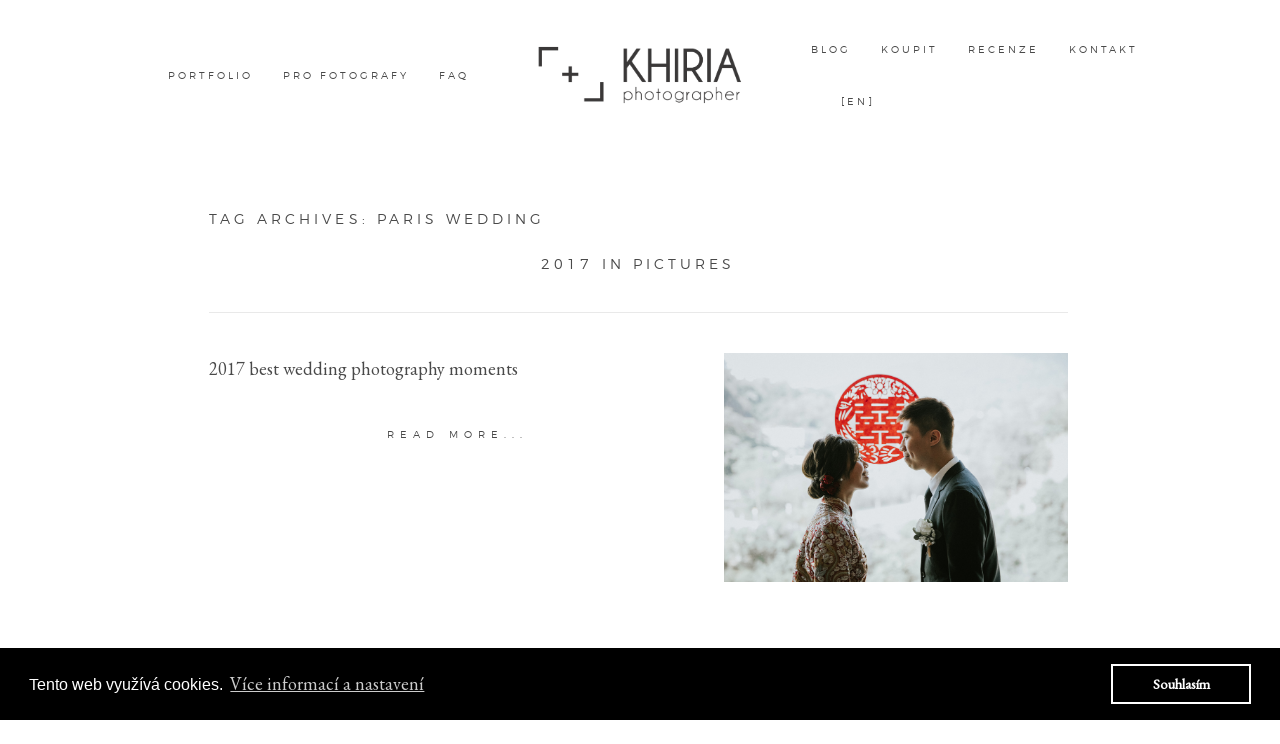

--- FILE ---
content_type: text/html; charset=UTF-8
request_url: http://cz.khiria.com/tag/paris-wedding/
body_size: 14575
content:
<!DOCTYPE html>
<html class="pp-rendered" dir="ltr" lang="en-US" prefix="og: https://ogp.me/ns#"><!-- ProPhoto 7.7.21 -->
<head>
	<title>Posts tagged: "paris wedding - Khiria Wedding Photography" &raquo; Khiria Wedding Photography</title>
	<meta charset="UTF-8" />
	<meta http-equiv="X-UA-Compatible" content="IE=edge" />
	<meta name="description" content="Tag Archives: paris wedding - Khiria Wedding Photography - Khiria Photography is owned and operated by Eliska Fischerova, a sought-after global wedding photographer. Based in Czech Republic, Eliska works with couples from all over the world to capture genuine moments from their special days." />
	<meta name="keywords" content="wedding photography, global wedding photographer, Prague, Amsterdam, Paris, Florence, destination photographer, photography workshop" />
	<meta name="viewport" content="width=device-width,initial-scale=1" />
		<!-- All in One SEO 4.9.2 - aioseo.com -->
	<meta name="robots" content="max-image-preview:large" />
	<link rel="canonical" href="http://cz.khiria.com/tag/paris-wedding/" />
	<meta name="generator" content="All in One SEO (AIOSEO) 4.9.2" />
		<script type="application/ld+json" class="aioseo-schema">
			{"@context":"https:\/\/schema.org","@graph":[{"@type":"BreadcrumbList","@id":"http:\/\/cz.khiria.com\/tag\/paris-wedding\/#breadcrumblist","itemListElement":[{"@type":"ListItem","@id":"http:\/\/cz.khiria.com#listItem","position":1,"name":"Home","item":"http:\/\/cz.khiria.com","nextItem":{"@type":"ListItem","@id":"http:\/\/cz.khiria.com\/tag\/paris-wedding\/#listItem","name":"paris wedding"}},{"@type":"ListItem","@id":"http:\/\/cz.khiria.com\/tag\/paris-wedding\/#listItem","position":2,"name":"paris wedding","previousItem":{"@type":"ListItem","@id":"http:\/\/cz.khiria.com#listItem","name":"Home"}}]},{"@type":"CollectionPage","@id":"http:\/\/cz.khiria.com\/tag\/paris-wedding\/#collectionpage","url":"http:\/\/cz.khiria.com\/tag\/paris-wedding\/","name":"paris wedding - Khiria Wedding Photography","inLanguage":"en-US","isPartOf":{"@id":"http:\/\/cz.khiria.com\/#website"},"breadcrumb":{"@id":"http:\/\/cz.khiria.com\/tag\/paris-wedding\/#breadcrumblist"}},{"@type":"Organization","@id":"http:\/\/cz.khiria.com\/#organization","name":"Khiria Wedding Photography","description":"Eliska Fischerova's portfolio & blog","url":"http:\/\/cz.khiria.com\/"},{"@type":"WebSite","@id":"http:\/\/cz.khiria.com\/#website","url":"http:\/\/cz.khiria.com\/","name":"Khiria Wedding Photography","description":"Eliska Fischerova's portfolio & blog","inLanguage":"en-US","publisher":{"@id":"http:\/\/cz.khiria.com\/#organization"}}]}
		</script>
		<!-- All in One SEO -->

<link rel='dns-prefetch' href='//assets.pinterest.com' />
<link rel='dns-prefetch' href='//cdnjs.cloudflare.com' />
<link rel="alternate" type="application/rss+xml" title="Khiria Wedding Photography &raquo; paris wedding Tag Feed" href="http://cz.khiria.com/tag/paris-wedding/feed/" />
<style id='wp-img-auto-sizes-contain-inline-css' type='text/css'>
img:is([sizes=auto i],[sizes^="auto," i]){contain-intrinsic-size:3000px 1500px}
/*# sourceURL=wp-img-auto-sizes-contain-inline-css */
</style>
<link rel='stylesheet' id='pp-front-css-css' href='http://cz.khiria.com/wp-content/themes/prophoto7/css/front.css?ver=7.7.21' type='text/css' media='all' />
<style id='wp-emoji-styles-inline-css' type='text/css'>

	img.wp-smiley, img.emoji {
		display: inline !important;
		border: none !important;
		box-shadow: none !important;
		height: 1em !important;
		width: 1em !important;
		margin: 0 0.07em !important;
		vertical-align: -0.1em !important;
		background: none !important;
		padding: 0 !important;
	}
/*# sourceURL=wp-emoji-styles-inline-css */
</style>
<style id='wp-block-library-inline-css' type='text/css'>
:root{--wp-block-synced-color:#7a00df;--wp-block-synced-color--rgb:122,0,223;--wp-bound-block-color:var(--wp-block-synced-color);--wp-editor-canvas-background:#ddd;--wp-admin-theme-color:#007cba;--wp-admin-theme-color--rgb:0,124,186;--wp-admin-theme-color-darker-10:#006ba1;--wp-admin-theme-color-darker-10--rgb:0,107,160.5;--wp-admin-theme-color-darker-20:#005a87;--wp-admin-theme-color-darker-20--rgb:0,90,135;--wp-admin-border-width-focus:2px}@media (min-resolution:192dpi){:root{--wp-admin-border-width-focus:1.5px}}.wp-element-button{cursor:pointer}:root .has-very-light-gray-background-color{background-color:#eee}:root .has-very-dark-gray-background-color{background-color:#313131}:root .has-very-light-gray-color{color:#eee}:root .has-very-dark-gray-color{color:#313131}:root .has-vivid-green-cyan-to-vivid-cyan-blue-gradient-background{background:linear-gradient(135deg,#00d084,#0693e3)}:root .has-purple-crush-gradient-background{background:linear-gradient(135deg,#34e2e4,#4721fb 50%,#ab1dfe)}:root .has-hazy-dawn-gradient-background{background:linear-gradient(135deg,#faaca8,#dad0ec)}:root .has-subdued-olive-gradient-background{background:linear-gradient(135deg,#fafae1,#67a671)}:root .has-atomic-cream-gradient-background{background:linear-gradient(135deg,#fdd79a,#004a59)}:root .has-nightshade-gradient-background{background:linear-gradient(135deg,#330968,#31cdcf)}:root .has-midnight-gradient-background{background:linear-gradient(135deg,#020381,#2874fc)}:root{--wp--preset--font-size--normal:16px;--wp--preset--font-size--huge:42px}.has-regular-font-size{font-size:1em}.has-larger-font-size{font-size:2.625em}.has-normal-font-size{font-size:var(--wp--preset--font-size--normal)}.has-huge-font-size{font-size:var(--wp--preset--font-size--huge)}.has-text-align-center{text-align:center}.has-text-align-left{text-align:left}.has-text-align-right{text-align:right}.has-fit-text{white-space:nowrap!important}#end-resizable-editor-section{display:none}.aligncenter{clear:both}.items-justified-left{justify-content:flex-start}.items-justified-center{justify-content:center}.items-justified-right{justify-content:flex-end}.items-justified-space-between{justify-content:space-between}.screen-reader-text{border:0;clip-path:inset(50%);height:1px;margin:-1px;overflow:hidden;padding:0;position:absolute;width:1px;word-wrap:normal!important}.screen-reader-text:focus{background-color:#ddd;clip-path:none;color:#444;display:block;font-size:1em;height:auto;left:5px;line-height:normal;padding:15px 23px 14px;text-decoration:none;top:5px;width:auto;z-index:100000}html :where(.has-border-color){border-style:solid}html :where([style*=border-top-color]){border-top-style:solid}html :where([style*=border-right-color]){border-right-style:solid}html :where([style*=border-bottom-color]){border-bottom-style:solid}html :where([style*=border-left-color]){border-left-style:solid}html :where([style*=border-width]){border-style:solid}html :where([style*=border-top-width]){border-top-style:solid}html :where([style*=border-right-width]){border-right-style:solid}html :where([style*=border-bottom-width]){border-bottom-style:solid}html :where([style*=border-left-width]){border-left-style:solid}html :where(img[class*=wp-image-]){height:auto;max-width:100%}:where(figure){margin:0 0 1em}html :where(.is-position-sticky){--wp-admin--admin-bar--position-offset:var(--wp-admin--admin-bar--height,0px)}@media screen and (max-width:600px){html :where(.is-position-sticky){--wp-admin--admin-bar--position-offset:0px}}

/*# sourceURL=wp-block-library-inline-css */
</style><style id='global-styles-inline-css' type='text/css'>
:root{--wp--preset--aspect-ratio--square: 1;--wp--preset--aspect-ratio--4-3: 4/3;--wp--preset--aspect-ratio--3-4: 3/4;--wp--preset--aspect-ratio--3-2: 3/2;--wp--preset--aspect-ratio--2-3: 2/3;--wp--preset--aspect-ratio--16-9: 16/9;--wp--preset--aspect-ratio--9-16: 9/16;--wp--preset--color--black: #000000;--wp--preset--color--cyan-bluish-gray: #abb8c3;--wp--preset--color--white: #ffffff;--wp--preset--color--pale-pink: #f78da7;--wp--preset--color--vivid-red: #cf2e2e;--wp--preset--color--luminous-vivid-orange: #ff6900;--wp--preset--color--luminous-vivid-amber: #fcb900;--wp--preset--color--light-green-cyan: #7bdcb5;--wp--preset--color--vivid-green-cyan: #00d084;--wp--preset--color--pale-cyan-blue: #8ed1fc;--wp--preset--color--vivid-cyan-blue: #0693e3;--wp--preset--color--vivid-purple: #9b51e0;--wp--preset--gradient--vivid-cyan-blue-to-vivid-purple: linear-gradient(135deg,rgb(6,147,227) 0%,rgb(155,81,224) 100%);--wp--preset--gradient--light-green-cyan-to-vivid-green-cyan: linear-gradient(135deg,rgb(122,220,180) 0%,rgb(0,208,130) 100%);--wp--preset--gradient--luminous-vivid-amber-to-luminous-vivid-orange: linear-gradient(135deg,rgb(252,185,0) 0%,rgb(255,105,0) 100%);--wp--preset--gradient--luminous-vivid-orange-to-vivid-red: linear-gradient(135deg,rgb(255,105,0) 0%,rgb(207,46,46) 100%);--wp--preset--gradient--very-light-gray-to-cyan-bluish-gray: linear-gradient(135deg,rgb(238,238,238) 0%,rgb(169,184,195) 100%);--wp--preset--gradient--cool-to-warm-spectrum: linear-gradient(135deg,rgb(74,234,220) 0%,rgb(151,120,209) 20%,rgb(207,42,186) 40%,rgb(238,44,130) 60%,rgb(251,105,98) 80%,rgb(254,248,76) 100%);--wp--preset--gradient--blush-light-purple: linear-gradient(135deg,rgb(255,206,236) 0%,rgb(152,150,240) 100%);--wp--preset--gradient--blush-bordeaux: linear-gradient(135deg,rgb(254,205,165) 0%,rgb(254,45,45) 50%,rgb(107,0,62) 100%);--wp--preset--gradient--luminous-dusk: linear-gradient(135deg,rgb(255,203,112) 0%,rgb(199,81,192) 50%,rgb(65,88,208) 100%);--wp--preset--gradient--pale-ocean: linear-gradient(135deg,rgb(255,245,203) 0%,rgb(182,227,212) 50%,rgb(51,167,181) 100%);--wp--preset--gradient--electric-grass: linear-gradient(135deg,rgb(202,248,128) 0%,rgb(113,206,126) 100%);--wp--preset--gradient--midnight: linear-gradient(135deg,rgb(2,3,129) 0%,rgb(40,116,252) 100%);--wp--preset--font-size--small: 13px;--wp--preset--font-size--medium: 20px;--wp--preset--font-size--large: 36px;--wp--preset--font-size--x-large: 42px;--wp--preset--spacing--20: 0.44rem;--wp--preset--spacing--30: 0.67rem;--wp--preset--spacing--40: 1rem;--wp--preset--spacing--50: 1.5rem;--wp--preset--spacing--60: 2.25rem;--wp--preset--spacing--70: 3.38rem;--wp--preset--spacing--80: 5.06rem;--wp--preset--shadow--natural: 6px 6px 9px rgba(0, 0, 0, 0.2);--wp--preset--shadow--deep: 12px 12px 50px rgba(0, 0, 0, 0.4);--wp--preset--shadow--sharp: 6px 6px 0px rgba(0, 0, 0, 0.2);--wp--preset--shadow--outlined: 6px 6px 0px -3px rgb(255, 255, 255), 6px 6px rgb(0, 0, 0);--wp--preset--shadow--crisp: 6px 6px 0px rgb(0, 0, 0);}:where(.is-layout-flex){gap: 0.5em;}:where(.is-layout-grid){gap: 0.5em;}body .is-layout-flex{display: flex;}.is-layout-flex{flex-wrap: wrap;align-items: center;}.is-layout-flex > :is(*, div){margin: 0;}body .is-layout-grid{display: grid;}.is-layout-grid > :is(*, div){margin: 0;}:where(.wp-block-columns.is-layout-flex){gap: 2em;}:where(.wp-block-columns.is-layout-grid){gap: 2em;}:where(.wp-block-post-template.is-layout-flex){gap: 1.25em;}:where(.wp-block-post-template.is-layout-grid){gap: 1.25em;}.has-black-color{color: var(--wp--preset--color--black) !important;}.has-cyan-bluish-gray-color{color: var(--wp--preset--color--cyan-bluish-gray) !important;}.has-white-color{color: var(--wp--preset--color--white) !important;}.has-pale-pink-color{color: var(--wp--preset--color--pale-pink) !important;}.has-vivid-red-color{color: var(--wp--preset--color--vivid-red) !important;}.has-luminous-vivid-orange-color{color: var(--wp--preset--color--luminous-vivid-orange) !important;}.has-luminous-vivid-amber-color{color: var(--wp--preset--color--luminous-vivid-amber) !important;}.has-light-green-cyan-color{color: var(--wp--preset--color--light-green-cyan) !important;}.has-vivid-green-cyan-color{color: var(--wp--preset--color--vivid-green-cyan) !important;}.has-pale-cyan-blue-color{color: var(--wp--preset--color--pale-cyan-blue) !important;}.has-vivid-cyan-blue-color{color: var(--wp--preset--color--vivid-cyan-blue) !important;}.has-vivid-purple-color{color: var(--wp--preset--color--vivid-purple) !important;}.has-black-background-color{background-color: var(--wp--preset--color--black) !important;}.has-cyan-bluish-gray-background-color{background-color: var(--wp--preset--color--cyan-bluish-gray) !important;}.has-white-background-color{background-color: var(--wp--preset--color--white) !important;}.has-pale-pink-background-color{background-color: var(--wp--preset--color--pale-pink) !important;}.has-vivid-red-background-color{background-color: var(--wp--preset--color--vivid-red) !important;}.has-luminous-vivid-orange-background-color{background-color: var(--wp--preset--color--luminous-vivid-orange) !important;}.has-luminous-vivid-amber-background-color{background-color: var(--wp--preset--color--luminous-vivid-amber) !important;}.has-light-green-cyan-background-color{background-color: var(--wp--preset--color--light-green-cyan) !important;}.has-vivid-green-cyan-background-color{background-color: var(--wp--preset--color--vivid-green-cyan) !important;}.has-pale-cyan-blue-background-color{background-color: var(--wp--preset--color--pale-cyan-blue) !important;}.has-vivid-cyan-blue-background-color{background-color: var(--wp--preset--color--vivid-cyan-blue) !important;}.has-vivid-purple-background-color{background-color: var(--wp--preset--color--vivid-purple) !important;}.has-black-border-color{border-color: var(--wp--preset--color--black) !important;}.has-cyan-bluish-gray-border-color{border-color: var(--wp--preset--color--cyan-bluish-gray) !important;}.has-white-border-color{border-color: var(--wp--preset--color--white) !important;}.has-pale-pink-border-color{border-color: var(--wp--preset--color--pale-pink) !important;}.has-vivid-red-border-color{border-color: var(--wp--preset--color--vivid-red) !important;}.has-luminous-vivid-orange-border-color{border-color: var(--wp--preset--color--luminous-vivid-orange) !important;}.has-luminous-vivid-amber-border-color{border-color: var(--wp--preset--color--luminous-vivid-amber) !important;}.has-light-green-cyan-border-color{border-color: var(--wp--preset--color--light-green-cyan) !important;}.has-vivid-green-cyan-border-color{border-color: var(--wp--preset--color--vivid-green-cyan) !important;}.has-pale-cyan-blue-border-color{border-color: var(--wp--preset--color--pale-cyan-blue) !important;}.has-vivid-cyan-blue-border-color{border-color: var(--wp--preset--color--vivid-cyan-blue) !important;}.has-vivid-purple-border-color{border-color: var(--wp--preset--color--vivid-purple) !important;}.has-vivid-cyan-blue-to-vivid-purple-gradient-background{background: var(--wp--preset--gradient--vivid-cyan-blue-to-vivid-purple) !important;}.has-light-green-cyan-to-vivid-green-cyan-gradient-background{background: var(--wp--preset--gradient--light-green-cyan-to-vivid-green-cyan) !important;}.has-luminous-vivid-amber-to-luminous-vivid-orange-gradient-background{background: var(--wp--preset--gradient--luminous-vivid-amber-to-luminous-vivid-orange) !important;}.has-luminous-vivid-orange-to-vivid-red-gradient-background{background: var(--wp--preset--gradient--luminous-vivid-orange-to-vivid-red) !important;}.has-very-light-gray-to-cyan-bluish-gray-gradient-background{background: var(--wp--preset--gradient--very-light-gray-to-cyan-bluish-gray) !important;}.has-cool-to-warm-spectrum-gradient-background{background: var(--wp--preset--gradient--cool-to-warm-spectrum) !important;}.has-blush-light-purple-gradient-background{background: var(--wp--preset--gradient--blush-light-purple) !important;}.has-blush-bordeaux-gradient-background{background: var(--wp--preset--gradient--blush-bordeaux) !important;}.has-luminous-dusk-gradient-background{background: var(--wp--preset--gradient--luminous-dusk) !important;}.has-pale-ocean-gradient-background{background: var(--wp--preset--gradient--pale-ocean) !important;}.has-electric-grass-gradient-background{background: var(--wp--preset--gradient--electric-grass) !important;}.has-midnight-gradient-background{background: var(--wp--preset--gradient--midnight) !important;}.has-small-font-size{font-size: var(--wp--preset--font-size--small) !important;}.has-medium-font-size{font-size: var(--wp--preset--font-size--medium) !important;}.has-large-font-size{font-size: var(--wp--preset--font-size--large) !important;}.has-x-large-font-size{font-size: var(--wp--preset--font-size--x-large) !important;}
/*# sourceURL=global-styles-inline-css */
</style>

<style id='classic-theme-styles-inline-css' type='text/css'>
/*! This file is auto-generated */
.wp-block-button__link{color:#fff;background-color:#32373c;border-radius:9999px;box-shadow:none;text-decoration:none;padding:calc(.667em + 2px) calc(1.333em + 2px);font-size:1.125em}.wp-block-file__button{background:#32373c;color:#fff;text-decoration:none}
/*# sourceURL=/wp-includes/css/classic-themes.min.css */
</style>
<script type="text/javascript" src="http://cz.khiria.com/wp-includes/js/jquery/jquery.min.js?ver=3.7.1" id="jquery-core-js"></script>
<script type="text/javascript" src="http://cz.khiria.com/wp-includes/js/jquery/jquery-migrate.min.js?ver=3.4.1" id="jquery-migrate-js"></script>
<script type="text/javascript" src="https://cdnjs.cloudflare.com/ajax/libs/picturefill/3.0.1/picturefill.min.js?ver=3.0.1" id="picturefill-js"></script>
<link rel="https://api.w.org/" href="http://cz.khiria.com/wp-json/" /><link rel="alternate" title="JSON" type="application/json" href="http://cz.khiria.com/wp-json/wp/v2/tags/384" /><link rel="EditURI" type="application/rsd+xml" title="RSD" href="http://cz.khiria.com/xmlrpc.php?rsd" />
<meta name="generator" content="WordPress 6.9" />

	<link href="https://use.fontawesome.com/releases/v5.0.2/css/all.css" rel="stylesheet">
<script type="text/javascript">
window.PROPHOTO || (window.PROPHOTO = {});
window.PROPHOTO.imgProtection = {"level":"none"};
</script><script type="text/javascript">
window.PROPHOTO || (window.PROPHOTO = {});
window.PROPHOTO.designId = "b0251878-a58d-453a-873a-642db8604b3a";
window.PROPHOTO.layoutId = "0ebe7852-0534-4056-8993-29ec5eb3792c";
</script><link rel="stylesheet" href="http://cz.khiria.com/wp-content/uploads/pp/static/design-b0251878-a58d-453a-873a-642db8604b3a-1699810740.css" /><link rel="stylesheet" href="http://cz.khiria.com/wp-content/uploads/pp/static/layout-0ebe7852-0534-4056-8993-29ec5eb3792c-1699810740.css" /><link rel="stylesheet" href="http://cz.khiria.com?pp_route=%2Fsite-custom-css&version=1767137482" /><link href="https://fonts.googleapis.com/css?family=EB+Garamond|Montserrat|EB+Garamond|Montserrat|Montserrat|EB+Garamond" rel="stylesheet">
	<link rel="alternate" href="http://cz.khiria.com/feed/" type="application/rss+xml" title="Khiria Wedding Photography Posts RSS feed"/>
	<link rel="pingback" href="http://cz.khiria.com/xmlrpc.php"/>
    
    <!-- ProPhoto user-inserted head element -->
    <meta name="p:domain_verify" content="999a90a9dc6703d513d0108b23983657"/>
	<!-- Google Tag Manager -->
	<script>(function(w,d,s,l,i){w[l]=w[l]||[];w[l].push({'gtm.start':
	new Date().getTime(),event:'gtm.js'});var f=d.getElementsByTagName(s)[0],
	j=d.createElement(s),dl=l!='dataLayer'?'&l='+l:'';j.async=true;j.src=
	'https://www.googletagmanager.com/gtm.js?id='+i+dl;f.parentNode.insertBefore(j,f);
	})(window,document,'script','dataLayer','GTM-PQ95G4Z');</script>
	<!-- End Google Tag Manager —>
	
	<!-- Google Tag Manager (noscript) -->
	<noscript><iframe src="https://www.googletagmanager.com/ns.html?id=GTM-PQ95G4Z"
	height="0" width="0" style="display:none;visibility:hidden"></iframe></noscript>
	<!-- End Google Tag Manager (noscript) —>
	
	<!-- Global site tag (gtag.js) - Google Analytics -->
	<script async src="https://www.googletagmanager.com/gtag/js?id=UA-132578881-1"></script>
	<script>
	  window.dataLayer = window.dataLayer || [];
	  function gtag(){dataLayer.push(arguments);}
	  gtag('js', new Date());
	
	  gtag('config', 'UA-132578881-1');
	</script>
	
	<link rel="stylesheet" type="text/css" href="//cdnjs.cloudflare.com/ajax/libs/cookieconsent2/3.0.3/cookieconsent.min.css" />
	    <script src="//cdnjs.cloudflare.com/ajax/libs/cookieconsent2/3.0.3/cookieconsent.min.js"></script>
	    <script>
	  	window.addEventListener("load", function(){
	  	window.cookieconsent.initialise({
	  		"palette": {
	  			"popup": {
	  				"background": "#000000",
	  				"text": "#ffffff"
	  			},
	  			"button": {
	  				"background": "transparent",
	  				"text": "#ffffff",
	  				"border": "#ffffff"
	  			}
	  		},
	  		"content": {
	  			"message": "Tento web využívá cookies.",
	  			"dismiss": "Souhlasím",
	  			"link": "Více informací a nastavení",
	  			"href": "https://khiria.com/zasady-ochrany-osobnich-udaju"
	  		}
	  	})});
	  	</script>    <!-- END ProPhoto user-inserted head element -->

    
    </head>

<body id="body" class="archive tag tag-paris-wedding tag-384 wp-embed-responsive wp-theme-prophoto7 thread-comments has-lazy-images css-1nkkfrz">
    
    
        <div id="fb-root"></div>
        <script>
        (function(d, s, id) {
            var js, fjs = d.getElementsByTagName(s)[0];
            if (d.getElementById(id)) return;
            js = d.createElement(s); js.id = id;
            js.src = "//connect.facebook.net/en_US/sdk.js#xfbml=1&version=v2.4";
            fjs.parentNode.insertBefore(js, fjs);
        }(document, 'script', 'facebook-jssdk'));
    </script>
    
    <script type="text/javascript">
        (function(d, platform) {
            var isIOS = [
                'iPad Simulator',
                'iPhone Simulator',
                'iPod Simulator',
                'iPad',
                'iPhone',
                'iPod'
            ].includes(platform)
            // iPad on iOS 13 detection
            || (platform === "MacIntel" && "ontouchend" in d);

            if (isIOS) {
                d.body.classList.add('is-iOS');
            }
            d.body.classList.remove('no-js').add('js');
        }(document, window.navigator.platform));
    </script>

        <script>window.twttr = (function(d, s, id) {
        var js, fjs = d.getElementsByTagName(s)[0],
            t = window.twttr || {};
        if (d.getElementById(id)) return t;
        js = d.createElement(s);
        js.id = id;
        js.src = "https://platform.twitter.com/widgets.js";
        fjs.parentNode.insertBefore(js, fjs);
        t._e = [];
        t.ready = function(f) {
            t._e.push(f);
        };
        return t;
        }(document, "script", "twitter-wjs"));
    </script>
    
        <div class="pp-slideover pp-slideover--left"><div class="css-poy227 own-css pp-block _318d2afd-e3ba-400e-af6b-ffcd45f4f549" data-index="0"><div class="row no-gutters css-1w7ik8a pp-row _9693f74b-5f70-4fd6-91e7-4b88d6eb9546 _318d2afd-e3ba-400e-af6b-ffcd45f4f549__row"><div class="pp-column _a119e48c-8bcb-497e-b22b-fc3cebf177b5 _318d2afd-e3ba-400e-af6b-ffcd45f4f549__column _9693f74b-5f70-4fd6-91e7-4b88d6eb9546__column col-xs-12 col-sm-12 col-md-12 col-lg-12"><div class="css-1idj3bk pp-column__inner _a119e48c-8bcb-497e-b22b-fc3cebf177b5__inner _318d2afd-e3ba-400e-af6b-ffcd45f4f549__column__inner _9693f74b-5f70-4fd6-91e7-4b88d6eb9546__column__inner"><div data-id="ac3cac40-2ad3-4e92-802d-bae76419d2f5" data-vertical-offset="" class="pp-module _ac3cac40-2ad3-4e92-802d-bae76419d2f5 _318d2afd-e3ba-400e-af6b-ffcd45f4f549__module _9693f74b-5f70-4fd6-91e7-4b88d6eb9546__module _a119e48c-8bcb-497e-b22b-fc3cebf177b5__module css-7k4613 pp-module--menu"><nav class="pp-menu pp-menu--vertical _ac3cac40-2ad3-4e92-802d-bae76419d2f5 css-1jvig3a"><ul class="pp-menu-items"><li class="_b87828ee-3050-4f26-abfa-8c78417d24f5 pp-menu-item--page pp-menu-item"><a href="/" target="_blank">Workshop</a></li><li class="_d9c970b3-198e-4a5f-9faf-caa368f7047c pp-menu-item--page pp-menu-item"><a href="http://cz.khiria.com/" target="_self">Home</a></li><li class="_13da657e-9f8e-444b-bd84-62b75a78e86c pp-menu-item--custom pp-menu-item"><a href="https://khiria.com" target="_blank">English version</a></li><li class="_f5cdc01b-ef57-4c1d-a690-838ebeacb7cd pp-menu-item--page pp-menu-item"><a href="http://cz.khiria.com/wedding-photographer-prague/" target="_self">Svatby</a></li><li class="_7ca5b79f-655c-4ec4-a11f-11bc61b4b889 pp-menu-item--page pp-menu-item"><a href="http://cz.khiria.com/family-photographer-prague/" target="_self">Rodinné focení</a></li><li class="_d6fd1206-a083-42d5-996e-c27bd4b3b66c pp-menu-item--page pp-menu-item"><a href="http://cz.khiria.com/engagement-in-prague/" target="_self">Zásnuby</a></li><li class="_32de8f78-0776-4c43-bf04-b8d9efc39333 pp-menu-item--page pp-menu-item"><a href="http://cz.khiria.com/meet-khiria/" target="_self">Filozofie</a></li><li class="_47aa3ba4-3acf-43bd-9231-18806583f1a0 pp-menu-item--custom pp-menu-item"><a href="https://shop.khiria.com" target="_blank">E-shop</a></li><li class="_6cddbf2e-316a-462d-9306-2f728283f450 pp-menu-item--page pp-menu-item"><a href="http://cz.khiria.com/faq/" target="_self">FAQ</a></li><li class="_bd0fef49-0c41-4e1d-8726-2dab672f9e4c pp-menu-item--page pp-menu-item"><a href="http://cz.khiria.com/blog/" target="_self">Blog</a></li><li class="_9f3580fc-0bfa-4805-aa14-78538850ac9d pp-menu-item--page pp-menu-item"><a href="http://cz.khiria.com/investment/" target="_self">Foto balíčky</a></li><li class="_83d52fe4-c38f-425f-b21a-d758285bf98e pp-menu-item--page pp-menu-item"><a href="http://cz.khiria.com/pricing/" target="_self">Svatební poptávka</a></li><li class="_467332d7-2ea5-4266-b112-edb2d43f7d56 pp-menu-item--custom pp-menu-item"><a href="https://mentoring.khiria.com" target="_self">Mentoring</a></li><li class="_95c3421f-128e-4679-b5bd-9bdb735e795c pp-menu-item--page pp-menu-item"><a href="http://cz.khiria.com/contact/" target="_self">Kontakt</a></li><li class="_b1f40b70-75ba-4931-b780-5e5c529366be pp-menu-item--page pp-menu-item"><a href="http://cz.khiria.com/testimonials/" target="_self">Recenze</a></li></ul></nav></div></div><style class="entity-custom-css"></style></div><style class="entity-custom-css"></style></div><style class="entity-custom-css"></style></div></div><span class="pp-hamburger css-8hci18 pp-hamburger--left"><span data-tile-id="574f9afe-7af8-45e4-9116-72ae83f3af3e" class="css-hmu8yp pp-tile own-css _574f9afe-7af8-45e4-9116-72ae83f3af3e"><span class="_13da5747-8d3b-48e6-aeaf-93bec8f69f07 pp-tile__layer pp-tile__layer--shape css-1aobfuy"><span class="pp-tile__layer__inner"></span></span><span class="_39ac132a-6963-4ff7-8b37-301309c08db4 pp-tile__layer pp-tile__layer--shape css-4fblrb"><span class="pp-tile__layer__inner"></span></span><span class="_eb51b4cd-626b-4ad6-bfca-88481e0223cf pp-tile__layer pp-tile__layer--shape css-qvzh3b"><span class="pp-tile__layer__inner"></span></span><span class="_5934794d-2f01-4564-9608-338f0c5d4624 pp-tile__layer pp-tile__layer--shape css-ysf5sl"><span class="pp-tile__layer__inner"></span></span></span></span><div class="pp-layout _0ebe7852-0534-4056-8993-29ec5eb3792c"><div class="pp-block-wrap"><div class="css-114hdz9 own-css pp-block _185cc0e4-4d80-4120-8114-62994d963cf9" data-index="0"><div class="row no-gutters css-mdgzvv pp-row _266832b0-8e63-4573-985e-c68966988bfd _185cc0e4-4d80-4120-8114-62994d963cf9__row"><div class="pp-column _accba146-09cc-4eb5-b421-36e1a8656271 _185cc0e4-4d80-4120-8114-62994d963cf9__column _266832b0-8e63-4573-985e-c68966988bfd__column col-xs-12 col-sm-12 col-md-4 col-lg-4"><div class="css-1n9fkro pp-column__inner _accba146-09cc-4eb5-b421-36e1a8656271__inner _185cc0e4-4d80-4120-8114-62994d963cf9__column__inner _266832b0-8e63-4573-985e-c68966988bfd__column__inner"><div data-id="617abec0-a23f-483f-81d2-fc50aa0aaa2e" data-vertical-offset="" class="pp-module _617abec0-a23f-483f-81d2-fc50aa0aaa2e _185cc0e4-4d80-4120-8114-62994d963cf9__module _266832b0-8e63-4573-985e-c68966988bfd__module _accba146-09cc-4eb5-b421-36e1a8656271__module css-e3s5fx pp-module--menu"><nav class="pp-menu pp-menu--horizontal _617abec0-a23f-483f-81d2-fc50aa0aaa2e css-191ucku"><ul class="pp-menu-items"><li class="_ccec3a56-c6c6-4d45-8844-4b8a26d26eb7 pp-menu-item--page pp-menu-item has-children"><a href="http://cz.khiria.com/wedding-photographer-prague/" target="_self">Portfolio</a><ul class="pp-menu-items"><li class="_b3e668b0-068d-4f02-80a8-4acac1d3aa2e pp-menu-item--page pp-menu-item"><a href="http://cz.khiria.com/wedding-photographer-prague/" target="_self">Svatby</a></li><li class="_b995d55e-856d-4440-9d5a-527982dd3809 pp-menu-item--page pp-menu-item"><a href="http://cz.khiria.com/family-photographer-prague/" target="_self">Rodinné focení</a></li><li class="_40499916-9f11-4676-92db-1bf835495e26 pp-menu-item--page pp-menu-item"><a href="http://cz.khiria.com/engagement-in-prague/" target="_self">Zásnuby</a></li></ul></li><li class="_9f2ab9d4-62e2-4cfd-a9ba-0f096263bba1 pp-menu-item--custom pp-menu-item has-children"><a href="https://mentoring.khiria.com" target="_blank">pro fotografy</a><ul class="pp-menu-items"><li class="_4e1bafbb-55de-437b-89ae-a74b8b2c827d pp-menu-item--custom pp-menu-item"><a href="https://khiria.com/workshop/" target="_self">Workshop 2021</a></li><li class="_82743d7f-3c1a-49f0-9c20-93482916b9c4 pp-menu-item--custom pp-menu-item"><a href="https://mentoring.khiria.com" target="_blank">mentoring</a></li></ul></li><li class="_a70b39b9-1b5b-4367-8fa5-2945f7907f95 pp-menu-item--page pp-menu-item"><a href="http://cz.khiria.com/faq/" target="_self">FAQ</a></li></ul></nav></div></div><style class="entity-custom-css"></style></div><div class="pp-column _b17a7d12-2aa3-4529-bd61-c8d85abb0e58 _185cc0e4-4d80-4120-8114-62994d963cf9__column _266832b0-8e63-4573-985e-c68966988bfd__column col-xs-12 col-sm-12 col-md-4 col-lg-4"><div class="css-1lyiv5p pp-column__inner _b17a7d12-2aa3-4529-bd61-c8d85abb0e58__inner _185cc0e4-4d80-4120-8114-62994d963cf9__column__inner _266832b0-8e63-4573-985e-c68966988bfd__column__inner"><div data-id="d4d03f08-f416-4860-880d-40f3b96357ba" data-vertical-offset="" class="pp-module _d4d03f08-f416-4860-880d-40f3b96357ba _185cc0e4-4d80-4120-8114-62994d963cf9__module _266832b0-8e63-4573-985e-c68966988bfd__module _b17a7d12-2aa3-4529-bd61-c8d85abb0e58__module css-1smx4vg pp-module--graphic"><section class="css-r6nnrt pp-graphics"><div class="pp-graphic" style="max-width:300px;width:100%"><a href="http://cz.khiria.com" target="_self"><div><span data-tile-id="037d682b-6a59-4900-bedd-d512e709ae3b" class="css-1whdemd pp-tile own-css _037d682b-6a59-4900-bedd-d512e709ae3b"><span class="_da2afc97-682c-4f5e-bf60-24f3f5285508 pp-tile__layer pp-tile__layer--image css-1r5e2bi"><img alt="" class="pp-image pp-tile__layer__inner" src="http://cz.khiria.com/wp-content/uploads/pp/images/1516204176-WEBlogo_grey.png" srcset="http://cz.khiria.com/wp-content/uploads/pp/images/1516204176-WEBlogo_grey%28pp_w480_h140%29.png 480w, http://cz.khiria.com/wp-content/uploads/pp/images/1516204176-WEBlogo_grey%28pp_w768_h224%29.png 768w, http://cz.khiria.com/wp-content/uploads/pp/images/1516204176-WEBlogo_grey%28pp_w992_h290%29.png 992w, http://cz.khiria.com/wp-content/uploads/pp/images/1516204176-WEBlogo_grey.png 1145w" data-pfsrcset="http://cz.khiria.com/wp-content/uploads/pp/images/1516204176-WEBlogo_grey%28pp_w480_h140%29.png 480w, http://cz.khiria.com/wp-content/uploads/pp/images/1516204176-WEBlogo_grey%28pp_w768_h224%29.png 768w, http://cz.khiria.com/wp-content/uploads/pp/images/1516204176-WEBlogo_grey%28pp_w992_h290%29.png 992w, http://cz.khiria.com/wp-content/uploads/pp/images/1516204176-WEBlogo_grey.png 1145w" sizes="(max-width: 1145px) 100vw, 1145px" /></span></span></div></a></div></section></div></div><style class="entity-custom-css"></style></div><div class="pp-column _24436e11-fed6-45de-806e-f34af432f2ea _185cc0e4-4d80-4120-8114-62994d963cf9__column _266832b0-8e63-4573-985e-c68966988bfd__column col-xs-12 col-sm-12 col-md-4 col-lg-4"><div class="css-1n9fkro pp-column__inner _24436e11-fed6-45de-806e-f34af432f2ea__inner _185cc0e4-4d80-4120-8114-62994d963cf9__column__inner _266832b0-8e63-4573-985e-c68966988bfd__column__inner"><div data-id="b83aba6c-cb9d-45f8-89f3-40ccbe630f08" data-vertical-offset="" class="pp-module _b83aba6c-cb9d-45f8-89f3-40ccbe630f08 _185cc0e4-4d80-4120-8114-62994d963cf9__module _266832b0-8e63-4573-985e-c68966988bfd__module _24436e11-fed6-45de-806e-f34af432f2ea__module css-h1wp6v pp-module--menu"><nav class="pp-menu pp-menu--horizontal _b83aba6c-cb9d-45f8-89f3-40ccbe630f08 css-pjw2ge"><ul class="pp-menu-items"><li class="_6b93698b-0dd6-48e8-af0a-f85475e41980 pp-menu-item--blog pp-menu-item"><a href="http://cz.khiria.com/blog/" target="_self">Blog</a></li><li class="_5a81434a-c9f3-4020-bae4-c7ba4814b808 pp-menu-item--custom pp-menu-item has-children"><a href="https://mentoring.khiria.com" target="_blank">Koupit</a><ul class="pp-menu-items"><li class="_dcdb57d2-fc49-4784-b0d4-82487b774f8f pp-menu-item--page pp-menu-item"><a href="http://cz.khiria.com/investment/" target="_self">Vybrat focení</a></li><li class="_0edc1b58-8ea7-4b37-8388-4d99dbe361dd pp-menu-item--page pp-menu-item"><a href="http://cz.khiria.com/pricing/" target="_self">Svatební poptávka</a></li></ul></li><li class="_02e9aecd-e6d6-45a6-a5ae-e1b997132f33 pp-menu-item--page pp-menu-item"><a href="http://cz.khiria.com/testimonials/" target="_self">Recenze</a></li><li class="_f93657f3-082d-4242-bccb-1860c20cb40a pp-menu-item--page pp-menu-item"><a href="http://cz.khiria.com/contact/" target="_self">kontakt</a></li><li class="_5daa3685-a15d-43b2-a4a3-851493e77b95 pp-menu-item--custom pp-menu-item"><a href="https://khiria.com" target="_self">[EN]</a></li></ul></nav></div></div><style class="entity-custom-css"></style></div><style class="entity-custom-css"></style></div><style class="entity-custom-css"></style></div><div class="css-1e77e7i own-css pp-block _8532278a-1350-4b36-a87d-0903fe2550e5" data-index="0"><div class="row no-gutters css-1uxvr89 pp-row _b2a836c8-2f43-4431-b185-141561aa20af _8532278a-1350-4b36-a87d-0903fe2550e5__row"><div class="pp-column _04ce1c4a-2cd9-4cd1-8289-72832f3648a5 _8532278a-1350-4b36-a87d-0903fe2550e5__column _b2a836c8-2f43-4431-b185-141561aa20af__column col-xs-12 col-sm-12 col-md-12 col-lg-12"><div class="css-mhbv4g pp-column__inner _04ce1c4a-2cd9-4cd1-8289-72832f3648a5__inner _8532278a-1350-4b36-a87d-0903fe2550e5__column__inner _b2a836c8-2f43-4431-b185-141561aa20af__column__inner"><div data-vertical-offset="" class="pp-module _d5175e62-626a-44b7-bf4c-7148113dec3e _8532278a-1350-4b36-a87d-0903fe2550e5__module _b2a836c8-2f43-4431-b185-141561aa20af__module _04ce1c4a-2cd9-4cd1-8289-72832f3648a5__module css-ereqav pp-module--wordpress-content"><div class="wrap css-1jzbdxi"><div class="page-title-wrap"><h1 class="">Tag Archives: <span>paris wedding</span></h1></div><article id="article-6663" class="post-6663 post type-post status-publish format-standard has-post-thumbnail hentry category-uncategorized tag-amsterdam tag-asian-wedding tag-best-wedding-photography tag-boho-wedding tag-eliska-fischerova tag-huwelijk tag-khiria tag-paris-wedding tag-popping-the-question tag-svatba-praha tag-svatba-v-praze tag-trouw-fotograaf tag-trouwdag tag-trouwen tag-trouwerij tag-wedding tag-wedding-in-prague"><div class="article-wrap"><div class="article-wrap-inner"><div class="article-header "><div class="article-title-wrap"><h3 class="article-title entry-title fonts-a0710df3-070f-47eb-99f3-d7239ba92376"><a href="http://cz.khiria.com/2017-in-pictures/" title="Permalink to 2017 in pictures" rel="bookmark">2017 in pictures</a></h3></div></div><div class="article-content article-content--excerpt"><a class="excerpt-image excerpt-image-right excerpt-image-medium" href="http://cz.khiria.com/2017-in-pictures/"><img src="http://cz.khiria.com/wp-content/uploads/2017/05/15-5103-post/180-hong-kong-wedding-photographer.jpg"></a><div class="article-content--excerpt__inner undefined"><p>2017 best wedding photography moments</p>
</div><div class="read-more-wrap"><a href="http://cz.khiria.com/2017-in-pictures/"><span class="">Read More...</span></a></div></div></div><div class="article-footer"></div></div></article><article id="article-6540" class="post-6540 post type-post status-publish format-standard has-post-thumbnail hentry category-weddings tag-asian-wedding tag-chateau-d-aveny tag-chateau-wedding tag-france-wedding tag-french-wedding tag-paris tag-paris-wedding tag-paris-wedding-photographer tag-paris-wedding-photography tag-parisian-wedding tag-wedding-france tag-wedding-france-photographer tag-wedding-in-chateau tag-wedding-in-france tag-wedding-in-paris"><div class="article-wrap"><div class="article-wrap-inner"><div class="article-header "><div class="article-title-wrap"><h3 class="article-title entry-title fonts-a0710df3-070f-47eb-99f3-d7239ba92376"><a href="http://cz.khiria.com/paris-wedding/" title="Permalink to Paris Wedding" rel="bookmark">Paris Wedding</a></h3></div></div><div class="article-content article-content--excerpt"><a class="excerpt-image excerpt-image-right excerpt-image-medium" href="http://cz.khiria.com/paris-wedding/"><img src="http://cz.khiria.com/wp-content/uploads/2017/12/29-6540-post/153-paris-wedding.jpg"></a><div class="article-content--excerpt__inner undefined"><p>7/9/17 Chateau d’Aveny wedding</p>
</div><div class="read-more-wrap"><a href="http://cz.khiria.com/paris-wedding/"><span class="">Read More...</span></a></div></div></div><div class="article-footer"></div></div></article><article id="article-5808" class="post-5808 post type-post status-publish format-standard has-post-thumbnail hentry category-blog category-weddings tag-amsterdam-wedding tag-areal-botanika tag-botanika-svatba tag-colombia-wedding tag-colombian-wedding tag-destination-wedding tag-kostel-svateho-tomase tag-paris-wedding tag-svatba-botanika tag-svatba-praha tag-svatba-unhost tag-svatba-v-praze tag-svatba-v-unhosti tag-wedding-prague"><div class="article-wrap"><div class="article-wrap-inner"><div class="article-header "><div class="article-title-wrap"><h3 class="article-title entry-title fonts-a0710df3-070f-47eb-99f3-d7239ba92376"><a href="http://cz.khiria.com/vila-botanika-wedding/" title="Permalink to Vila Botanika wedding" rel="bookmark">Vila Botanika wedding</a></h3></div></div><div class="article-content article-content--excerpt"><a class="excerpt-image excerpt-image-right excerpt-image-medium" href="http://cz.khiria.com/vila-botanika-wedding/"><img src="http://cz.khiria.com/wp-content/uploads/2017/10/17-5808-post/309-areal-botanika-svatba.jpg"></a><div class="article-content--excerpt__inner undefined"><p>17/6/17 Wedding close to Prague</p>
</div><div class="read-more-wrap"><a href="http://cz.khiria.com/vila-botanika-wedding/"><span class="">Read More...</span></a></div></div></div><div class="article-footer"></div></div></article><article id="article-3574" class="post-3574 post type-post status-publish format-standard has-post-thumbnail hentry category-blog category-weddings tag-best-wedding-photographer tag-best-wedding-photos tag-bruiloft tag-brusel-wedding tag-destination-wedding tag-haag tag-haag-wedding tag-had-bruiloft tag-netherland tag-paris-wedding tag-photographer tag-prague-wedding tag-storytelling-pictures tag-trouwdag tag-trouwen tag-trouwfotograaf tag-wassenaar"><div class="article-wrap"><div class="article-wrap-inner"><div class="article-header "><div class="article-title-wrap"><h3 class="article-title entry-title fonts-a0710df3-070f-47eb-99f3-d7239ba92376"><a href="http://cz.khiria.com/wedding-renewal-wassenaar/" title="Permalink to Wedding renewal in Wassenaar" rel="bookmark">Wedding renewal in Wassenaar</a></h3></div></div><div class="article-content article-content--excerpt"><a class="excerpt-image excerpt-image-right excerpt-image-medium" href="http://cz.khiria.com/wedding-renewal-wassenaar/"><img src="http://cz.khiria.com/wp-content/uploads/2016/10/14-3574-post/036-bruiloft-wassenaar.jpg"></a><div class="article-content--excerpt__inner undefined"><p>Wassenaar wedding in KONINKLIJKE HAAGSCHE GOLF-</p>
</div><div class="read-more-wrap"><a href="http://cz.khiria.com/wedding-renewal-wassenaar/"><span class="">Read More...</span></a></div></div></div><div class="article-footer"></div></div></article><article id="article-2496" class="post-2496 post type-post status-publish format-standard has-post-thumbnail hentry category-blog category-uncategorized category-weddings tag-avignon-wedding tag-belles-photo-de-mariage tag-bride tag-bruiloft-in-france tag-cannes tag-cote-azur tag-edwin-oudshoorn tag-france tag-groom tag-huwelijk tag-mariage tag-monaco tag-nice tag-nice-wedding tag-paris-wedding tag-party tag-provance tag-provence-wedding tag-svatba-ve-francii tag-tourrettes-sur-loup tag-wedding-in-france-french-wedding tag-wedding-in-nice"><div class="article-wrap"><div class="article-wrap-inner"><div class="article-header "><div class="article-title-wrap"><h3 class="article-title entry-title fonts-a0710df3-070f-47eb-99f3-d7239ba92376"><a href="http://cz.khiria.com/provence-wedding/" title="Permalink to Provence wedding" rel="bookmark">Provence wedding</a></h3></div></div><div class="article-content article-content--excerpt"><a class="excerpt-image excerpt-image-right excerpt-image-medium" href="http://cz.khiria.com/provence-wedding/"><img src="http://cz.khiria.com/wp-content/uploads/2015/10/22-2496-post/067-wedding-in-provence.jpg"></a><div class="article-content--excerpt__inner undefined"><p>29/8/15 Tourettes sur Loup wedding</p>
</div><div class="read-more-wrap"><a href="http://cz.khiria.com/provence-wedding/"><span class="">Read More...</span></a></div></div></div><div class="article-footer"></div></div></article><article id="article-5259" class="post-5259 post type-post status-publish format-standard hentry category-uncategorized tag-destination-wedding-paris tag-france-wedding tag-paris-wedding tag-parisian-wedding-photographer tag-wedding-in-france tag-wedding-in-paris"><div class="article-wrap"><div class="article-wrap-inner"><div class="article-header "><div class="article-title-wrap"><h3 class="article-title entry-title fonts-a0710df3-070f-47eb-99f3-d7239ba92376"><a href="http://cz.khiria.com/paris-wedding-photographer/" title="Permalink to Paris wedding photographer" rel="bookmark">Paris wedding photographer</a></h3></div></div><div class="article-content article-content--excerpt"><div class="article-content--excerpt__inner undefined"><p>Destination wedding in Paris Hello dear bride and groom! Are you looking for photographer in Paris and ended up here? So I made this page for you. Because I would love to join you in Paris. Paris wedding photography I am enthusiast wedding photographer and traveller and I am looking for a couple in the destination...</p>
</div><div class="read-more-wrap"><a href="http://cz.khiria.com/paris-wedding-photographer/"><span class="">Read More...</span></a></div></div></div><div class="article-footer"></div></div></article><div class="pp-post-navigation"></div></div></div></div><style class="entity-custom-css"></style></div><style class="entity-custom-css"></style></div><style class="entity-custom-css"></style></div><div class="css-fohaye own-css pp-block _3ba8e390-e81d-43bf-9ff0-f47237cd6db4" data-index="0"><div class="row no-gutters css-lqnhxo pp-row _48224702-deec-451a-9b46-e03b2a89bf61 _3ba8e390-e81d-43bf-9ff0-f47237cd6db4__row"><div class="pp-column _58531d89-1743-4af1-aef8-043ee4cb2bb2 _3ba8e390-e81d-43bf-9ff0-f47237cd6db4__column _48224702-deec-451a-9b46-e03b2a89bf61__column col-xs-12 col-sm-4 col-md-4 col-lg-4"><div class="css-1lyiv5p pp-column__inner _58531d89-1743-4af1-aef8-043ee4cb2bb2__inner _3ba8e390-e81d-43bf-9ff0-f47237cd6db4__column__inner _48224702-deec-451a-9b46-e03b2a89bf61__column__inner"><div data-id="cf563d4b-decb-463c-8aec-3a61edf1f3fd" data-vertical-offset="" class="pp-module _cf563d4b-decb-463c-8aec-3a61edf1f3fd _3ba8e390-e81d-43bf-9ff0-f47237cd6db4__module _48224702-deec-451a-9b46-e03b2a89bf61__module _58531d89-1743-4af1-aef8-043ee4cb2bb2__module css-1smx4vg pp-module--graphic"><section class="css-r6nnrt pp-graphics"><div class="pp-graphic" style="max-width:300px;width:100%"><div><span data-tile-id="9458a412-2a42-4ef4-84bb-1b0a31c2d697" class="css-ftl39i pp-tile own-css _9458a412-2a42-4ef4-84bb-1b0a31c2d697"><span class="_aa031776-7646-46a2-b3e8-0762a4c23a75 pp-tile__layer pp-tile__layer--shape css-j0ba9g"><span class="pp-tile__layer__inner"></span></span><span class="_4da1bbe3-9697-49b7-9f3d-0fa9f7f27a07 pp-tile__layer pp-tile__layer--text css-e9ozpw"><span class="pp-tile__layer__inner">Spojte se se mnou</span></span></span></div></div></section></div><div data-id="3a8ab5e5-5812-4566-a254-db5fe6dce90f" data-vertical-offset="" class="pp-module _3a8ab5e5-5812-4566-a254-db5fe6dce90f _3ba8e390-e81d-43bf-9ff0-f47237cd6db4__module _48224702-deec-451a-9b46-e03b2a89bf61__module _58531d89-1743-4af1-aef8-043ee4cb2bb2__module css-1smx4vg pp-module--graphic"><section class="css-17bquuh pp-graphics"><div class="pp-graphic" style="max-width:25px;width:25%"><a href="https://www.facebook.com/khiriasWeddings" target="_blank"><div><span data-tile-id="b5a2be48-a501-4d0a-a91c-8d37907c3833" class="css-1y9qp8x pp-tile own-css _b5a2be48-a501-4d0a-a91c-8d37907c3833"><span class="_0320cdee-1fc2-4e47-8646-95a49bd78906 pp-tile__layer pp-tile__layer--image css-43zds4"><img alt="" class="pp-image pp-tile__layer__inner lazyload" src="[data-uri]" sizes="(max-width: 25px) 100vw, 25px" data-src="http://cz.khiria.com/wp-content/uploads/pp/images/1473614833-Fiolent_FB.png" data-srcset="http://cz.khiria.com/wp-content/uploads/pp/images/1473614833-Fiolent_FB.png 25w" /></span></span></div></a></div><div class="pp-graphic" style="max-width:25px;width:25%"><a href="https://www.instagram.com/khiria/" target="_blank"><div><span data-tile-id="252818af-9fe5-482e-a7cc-7a5b40889d89" class="css-1y9qp8x pp-tile own-css _252818af-9fe5-482e-a7cc-7a5b40889d89"><span class="_0320cdee-1fc2-4e47-8646-95a49bd78906 pp-tile__layer pp-tile__layer--image css-43zds4"><img alt="" class="pp-image pp-tile__layer__inner lazyload" src="[data-uri]" sizes="(max-width: 25px) 100vw, 25px" data-src="http://cz.khiria.com/wp-content/uploads/pp/images/1473614882-Fiolent_IG.png" data-srcset="http://cz.khiria.com/wp-content/uploads/pp/images/1473614882-Fiolent_IG.png 25w" /></span></span></div></a></div><div class="pp-graphic" style="max-width:25px;width:25%"><a href="https://www.pinterest.com/khiria/" target="_blank"><div><span data-tile-id="445e6a6d-12b9-4bc8-a4c6-9da2fd805b4b" class="css-1y9qp8x pp-tile own-css _445e6a6d-12b9-4bc8-a4c6-9da2fd805b4b"><span class="_0320cdee-1fc2-4e47-8646-95a49bd78906 pp-tile__layer pp-tile__layer--image css-43zds4"><img alt="" class="pp-image pp-tile__layer__inner lazyload" src="[data-uri]" sizes="(max-width: 25px) 100vw, 25px" data-src="http://cz.khiria.com/wp-content/uploads/pp/images/1473614902-Fiolent_PN.png" data-srcset="http://cz.khiria.com/wp-content/uploads/pp/images/1473614902-Fiolent_PN.png 25w" /></span></span></div></a></div><div class="pp-graphic" style="max-width:25px;width:25%"><a href="https://twitter.com/Khiriaphoto" target="_blank"><div><span data-tile-id="f671360e-c659-4d21-8f89-15f28c3e2eba" class="css-1y9qp8x pp-tile own-css _f671360e-c659-4d21-8f89-15f28c3e2eba"><span class="_0320cdee-1fc2-4e47-8646-95a49bd78906 pp-tile__layer pp-tile__layer--image css-43zds4"><img alt="" class="pp-image pp-tile__layer__inner lazyload" src="[data-uri]" sizes="(max-width: 25px) 100vw, 25px" data-src="http://cz.khiria.com/wp-content/uploads/pp/images/1473614944-Fiolent_TW.png" data-srcset="http://cz.khiria.com/wp-content/uploads/pp/images/1473614944-Fiolent_TW.png 25w" /></span></span></div></a></div></section></div></div><style class="entity-custom-css"></style></div><div class="pp-column _8e99c2a0-3bf0-4cac-abf8-fb7c54a4aa54 _3ba8e390-e81d-43bf-9ff0-f47237cd6db4__column _48224702-deec-451a-9b46-e03b2a89bf61__column col-xs-12 col-sm-4 col-md-4 col-lg-4"><div class="css-fl9bf1 pp-column__inner _8e99c2a0-3bf0-4cac-abf8-fb7c54a4aa54__inner _3ba8e390-e81d-43bf-9ff0-f47237cd6db4__column__inner _48224702-deec-451a-9b46-e03b2a89bf61__column__inner"><div data-id="518e089e-431f-41bf-bda6-823d81cecc0c" data-vertical-offset="" class="pp-module _518e089e-431f-41bf-bda6-823d81cecc0c _3ba8e390-e81d-43bf-9ff0-f47237cd6db4__module _48224702-deec-451a-9b46-e03b2a89bf61__module _8e99c2a0-3bf0-4cac-abf8-fb7c54a4aa54__module css-1smx4vg pp-module--graphic"><section class="css-r6nnrt pp-graphics"><div class="pp-graphic" style="max-width:300px;width:100%"><div><span data-tile-id="9ea2d48e-636e-4be0-ab2a-63b29f2a69c0" class="css-1whdemd pp-tile own-css _9ea2d48e-636e-4be0-ab2a-63b29f2a69c0"><span class="_468393f1-618a-4cbd-9dc9-0efa9c2743eb pp-tile__layer pp-tile__layer--image css-7b4q06"><img alt="" class="pp-image pp-tile__layer__inner lazyload" src="[data-uri]" sizes="(max-width: 1145px) 100vw, 1145px" data-src="http://cz.khiria.com/wp-content/uploads/pp/images/1516178037-LOGO.png" data-srcset="http://cz.khiria.com/wp-content/uploads/pp/images/1516178037-LOGO%28pp_w480_h140%29.png 480w, http://cz.khiria.com/wp-content/uploads/pp/images/1516178037-LOGO%28pp_w768_h224%29.png 768w, http://cz.khiria.com/wp-content/uploads/pp/images/1516178037-LOGO%28pp_w992_h290%29.png 992w, http://cz.khiria.com/wp-content/uploads/pp/images/1516178037-LOGO.png 1145w" /></span></span></div></div></section></div></div><style class="entity-custom-css"></style></div><div class="pp-column _9f23aeb4-17d0-49a4-b614-9edabf20f533 _3ba8e390-e81d-43bf-9ff0-f47237cd6db4__column _48224702-deec-451a-9b46-e03b2a89bf61__column col-xs-12 col-sm-4 col-md-4 col-lg-4"><div class="css-1lyiv5p pp-column__inner _9f23aeb4-17d0-49a4-b614-9edabf20f533__inner _3ba8e390-e81d-43bf-9ff0-f47237cd6db4__column__inner _48224702-deec-451a-9b46-e03b2a89bf61__column__inner"><div data-id="6fdab427-ab18-4369-b6d8-a4245b87c10b" data-vertical-offset="" class="pp-module _6fdab427-ab18-4369-b6d8-a4245b87c10b _3ba8e390-e81d-43bf-9ff0-f47237cd6db4__module _48224702-deec-451a-9b46-e03b2a89bf61__module _9f23aeb4-17d0-49a4-b614-9edabf20f533__module css-1smx4vg pp-module--graphic"><section class="css-r6nnrt pp-graphics"><div class="pp-graphic" style="max-width:226px;width:100%"><a href="mailto:khiriaphoto@gmail.com" target="_self"><div><span data-tile-id="0b08aedf-9193-48d4-a59f-cd4dae4b1c5b" class="css-1u69e2u pp-tile own-css _0b08aedf-9193-48d4-a59f-cd4dae4b1c5b"><span class="_249e1ace-0d36-43a3-9602-22eca536e62c pp-tile__layer pp-tile__layer--text css-1f1hdtu"><span class="pp-tile__layer__inner">info@khiria.com</span></span></span></div></a></div></section></div><div data-id="8b073ecf-f5f6-4120-9b28-737d1ce532e1" data-vertical-offset="" class="pp-module _8b073ecf-f5f6-4120-9b28-737d1ce532e1 _3ba8e390-e81d-43bf-9ff0-f47237cd6db4__module _48224702-deec-451a-9b46-e03b2a89bf61__module _9f23aeb4-17d0-49a4-b614-9edabf20f533__module css-1smx4vg pp-module--graphic"><section class="css-r6nnrt pp-graphics"><div class="pp-graphic" style="max-width:45px;width:100%"><div><span data-tile-id="c186379a-4812-42f0-bf7a-143bc2dbb35f" class="css-z3adpe pp-tile own-css _c186379a-4812-42f0-bf7a-143bc2dbb35f"><span class="_5c4aed21-d0ab-4feb-9a01-0606b7ea9fd1 pp-tile__layer pp-tile__layer--shape css-1xp2q5b"><span class="pp-tile__layer__inner"></span></span></span></div></div></section></div><div data-id="2e6e8c25-aa89-414c-9f1c-c10488e051c2" data-vertical-offset="" class="pp-module _2e6e8c25-aa89-414c-9f1c-c10488e051c2 _3ba8e390-e81d-43bf-9ff0-f47237cd6db4__module _48224702-deec-451a-9b46-e03b2a89bf61__module _9f23aeb4-17d0-49a4-b614-9edabf20f533__module css-1smx4vg pp-module--graphic"><section class="css-r6nnrt pp-graphics"><div class="pp-graphic" style="max-width:201px;width:100%"><a href="tel:+420776899285" target="_self"><div><span data-tile-id="25fc8cde-ca61-406c-b11a-0a0022c0f10a" class="css-ezn5gz pp-tile own-css _25fc8cde-ca61-406c-b11a-0a0022c0f10a"><span class="_dc1bc9b2-51e9-4dbf-b9e3-fa82503ba436 pp-tile__layer pp-tile__layer--text css-1f1hdtu"><span class="pp-tile__layer__inner">+420 776 899 285</span></span></span></div></a></div></section></div></div><style class="entity-custom-css"></style></div><style class="entity-custom-css"></style></div><div class="row no-gutters css-15w4p7k pp-row _2f336c7e-8713-417a-be72-a05ebf794f58 _3ba8e390-e81d-43bf-9ff0-f47237cd6db4__row"><div class="pp-column _d37a3bad-c5e4-4201-9eb4-64c8164c918c _3ba8e390-e81d-43bf-9ff0-f47237cd6db4__column _2f336c7e-8713-417a-be72-a05ebf794f58__column col-xs-12 col-sm-12 col-md-12 col-lg-12"><div class="css-160gndd pp-column__inner _d37a3bad-c5e4-4201-9eb4-64c8164c918c__inner _3ba8e390-e81d-43bf-9ff0-f47237cd6db4__column__inner _2f336c7e-8713-417a-be72-a05ebf794f58__column__inner"><div data-id="fd909f56-273b-4eae-bbfa-ca69475d4f8c" data-vertical-offset="" class="pp-module _fd909f56-273b-4eae-bbfa-ca69475d4f8c _3ba8e390-e81d-43bf-9ff0-f47237cd6db4__module _2f336c7e-8713-417a-be72-a05ebf794f58__module _d37a3bad-c5e4-4201-9eb4-64c8164c918c__module css-1smx4vg pp-module--graphic"><section class="css-r6nnrt pp-graphics"><div class="pp-graphic" style="max-width:300px;width:100%"><div><span data-tile-id="9ea2d48e-636e-4be0-ab2a-63b29f2a69c0" class="css-1whdemd pp-tile own-css _9ea2d48e-636e-4be0-ab2a-63b29f2a69c0"><span class="_468393f1-618a-4cbd-9dc9-0efa9c2743eb pp-tile__layer pp-tile__layer--image css-7b4q06"><img alt="" class="pp-image pp-tile__layer__inner lazyload" src="[data-uri]" sizes="(max-width: 1145px) 100vw, 1145px" data-src="http://cz.khiria.com/wp-content/uploads/pp/images/1516178037-LOGO.png" data-srcset="http://cz.khiria.com/wp-content/uploads/pp/images/1516178037-LOGO%28pp_w480_h140%29.png 480w, http://cz.khiria.com/wp-content/uploads/pp/images/1516178037-LOGO%28pp_w768_h224%29.png 768w, http://cz.khiria.com/wp-content/uploads/pp/images/1516178037-LOGO%28pp_w992_h290%29.png 992w, http://cz.khiria.com/wp-content/uploads/pp/images/1516178037-LOGO.png 1145w" /></span></span></div></div></section></div><div data-id="bebcbd37-23c1-49b5-8c20-8d19d5353148" data-vertical-offset="" class="pp-module _bebcbd37-23c1-49b5-8c20-8d19d5353148 _3ba8e390-e81d-43bf-9ff0-f47237cd6db4__module _2f336c7e-8713-417a-be72-a05ebf794f58__module _d37a3bad-c5e4-4201-9eb4-64c8164c918c__module css-1smx4vg pp-module--graphic"><section class="css-r6nnrt pp-graphics"><div class="pp-graphic" style="max-width:226px;width:100%"><a href="mailto:khiriaphoto@gmail.com" target="_self"><div><span data-tile-id="0b08aedf-9193-48d4-a59f-cd4dae4b1c5b" class="css-1u69e2u pp-tile own-css _0b08aedf-9193-48d4-a59f-cd4dae4b1c5b"><span class="_249e1ace-0d36-43a3-9602-22eca536e62c pp-tile__layer pp-tile__layer--text css-1f1hdtu"><span class="pp-tile__layer__inner">info@khiria.com</span></span></span></div></a></div></section></div><div data-id="3cb97104-08ee-414f-8343-f22c5e63c3da" data-vertical-offset="" class="pp-module _3cb97104-08ee-414f-8343-f22c5e63c3da _3ba8e390-e81d-43bf-9ff0-f47237cd6db4__module _2f336c7e-8713-417a-be72-a05ebf794f58__module _d37a3bad-c5e4-4201-9eb4-64c8164c918c__module css-1smx4vg pp-module--graphic"><section class="css-r6nnrt pp-graphics"><div class="pp-graphic" style="max-width:45px;width:100%"><div><span data-tile-id="c186379a-4812-42f0-bf7a-143bc2dbb35f" class="css-z3adpe pp-tile own-css _c186379a-4812-42f0-bf7a-143bc2dbb35f"><span class="_5c4aed21-d0ab-4feb-9a01-0606b7ea9fd1 pp-tile__layer pp-tile__layer--shape css-1xp2q5b"><span class="pp-tile__layer__inner"></span></span></span></div></div></section></div><div data-id="238efe0b-e16e-4a33-acb4-729d711640f5" data-vertical-offset="" class="pp-module _238efe0b-e16e-4a33-acb4-729d711640f5 _3ba8e390-e81d-43bf-9ff0-f47237cd6db4__module _2f336c7e-8713-417a-be72-a05ebf794f58__module _d37a3bad-c5e4-4201-9eb4-64c8164c918c__module css-1smx4vg pp-module--graphic"><section class="css-r6nnrt pp-graphics"><div class="pp-graphic" style="max-width:201px;width:100%"><a href="tel:+420776899285" target="_self"><div><span data-tile-id="25fc8cde-ca61-406c-b11a-0a0022c0f10a" class="css-ezn5gz pp-tile own-css _25fc8cde-ca61-406c-b11a-0a0022c0f10a"><span class="_dc1bc9b2-51e9-4dbf-b9e3-fa82503ba436 pp-tile__layer pp-tile__layer--text css-1f1hdtu"><span class="pp-tile__layer__inner">+420 776 899 285</span></span></span></div></a></div></section></div><div data-id="e29b9dc7-45b5-4363-99c6-6e533140bf4d" data-vertical-offset="" class="pp-module _e29b9dc7-45b5-4363-99c6-6e533140bf4d _3ba8e390-e81d-43bf-9ff0-f47237cd6db4__module _2f336c7e-8713-417a-be72-a05ebf794f58__module _d37a3bad-c5e4-4201-9eb4-64c8164c918c__module css-1smx4vg pp-module--graphic"><section class="css-17bquuh pp-graphics"><div class="pp-graphic" style="max-width:25px;width:25%"><div><span data-tile-id="b5a2be48-a501-4d0a-a91c-8d37907c3833" class="css-1y9qp8x pp-tile own-css _b5a2be48-a501-4d0a-a91c-8d37907c3833"><span class="_0320cdee-1fc2-4e47-8646-95a49bd78906 pp-tile__layer pp-tile__layer--image css-43zds4"><img alt="" class="pp-image pp-tile__layer__inner lazyload" src="[data-uri]" sizes="(max-width: 25px) 100vw, 25px" data-src="http://cz.khiria.com/wp-content/uploads/pp/images/1473614833-Fiolent_FB.png" data-srcset="http://cz.khiria.com/wp-content/uploads/pp/images/1473614833-Fiolent_FB.png 25w" /></span></span></div></div><div class="pp-graphic" style="max-width:25px;width:25%"><div><span data-tile-id="252818af-9fe5-482e-a7cc-7a5b40889d89" class="css-1y9qp8x pp-tile own-css _252818af-9fe5-482e-a7cc-7a5b40889d89"><span class="_0320cdee-1fc2-4e47-8646-95a49bd78906 pp-tile__layer pp-tile__layer--image css-43zds4"><img alt="" class="pp-image pp-tile__layer__inner lazyload" src="[data-uri]" sizes="(max-width: 25px) 100vw, 25px" data-src="http://cz.khiria.com/wp-content/uploads/pp/images/1473614882-Fiolent_IG.png" data-srcset="http://cz.khiria.com/wp-content/uploads/pp/images/1473614882-Fiolent_IG.png 25w" /></span></span></div></div><div class="pp-graphic" style="max-width:25px;width:25%"><div><span data-tile-id="445e6a6d-12b9-4bc8-a4c6-9da2fd805b4b" class="css-1y9qp8x pp-tile own-css _445e6a6d-12b9-4bc8-a4c6-9da2fd805b4b"><span class="_0320cdee-1fc2-4e47-8646-95a49bd78906 pp-tile__layer pp-tile__layer--image css-43zds4"><img alt="" class="pp-image pp-tile__layer__inner lazyload" src="[data-uri]" sizes="(max-width: 25px) 100vw, 25px" data-src="http://cz.khiria.com/wp-content/uploads/pp/images/1473614902-Fiolent_PN.png" data-srcset="http://cz.khiria.com/wp-content/uploads/pp/images/1473614902-Fiolent_PN.png 25w" /></span></span></div></div><div class="pp-graphic" style="max-width:25px;width:25%"><div><span data-tile-id="f671360e-c659-4d21-8f89-15f28c3e2eba" class="css-1y9qp8x pp-tile own-css _f671360e-c659-4d21-8f89-15f28c3e2eba"><span class="_0320cdee-1fc2-4e47-8646-95a49bd78906 pp-tile__layer pp-tile__layer--image css-43zds4"><img alt="" class="pp-image pp-tile__layer__inner lazyload" src="[data-uri]" sizes="(max-width: 25px) 100vw, 25px" data-src="http://cz.khiria.com/wp-content/uploads/pp/images/1473614944-Fiolent_TW.png" data-srcset="http://cz.khiria.com/wp-content/uploads/pp/images/1473614944-Fiolent_TW.png 25w" /></span></span></div></div></section></div></div><style class="entity-custom-css"></style></div><style class="entity-custom-css"></style></div><style class="entity-custom-css"></style></div></div><style class="entity-custom-css">img[srcset*="designs.pro.photo"] {
    -webkit-filter: blur(0px) !important;
    filter: blur(0px) !important;
}
img[src*="designs.pro.photo"] {
    -webkit-filter: blur(0px) !important;
    filter: blur(0px) !important;
}
img[srcset*="fffiiiooo_"] {
    -webkit-filter: blur(17px);
    filter: blur(17px);
}
img[src*="fffiiiooo_"] {
    -webkit-filter: blur(17px);
    filter: blur(17px);
}
img[srcset*="designs.pro.photo"] {
    -webkit-filter: blur(0px) !important;
    filter: blur(0px) !important;
}
img[src*="designs.pro.photo"] {
    -webkit-filter: blur(0px) !important;
    filter: blur(0px) !important;
}
img[srcset*="fffiiiooo_"] {
    -webkit-filter: blur(17px);
    filter: blur(17px);
}
img[src*="fffiiiooo_"] {
    -webkit-filter: blur(17px);
    filter: blur(17px);
}</style><div class="copyright-footer"><p id="user-copyright">
    © 2018 Khiria Wedding Photography - All rights reserved <span class="pipe">|</span><a href="https://pro.photo" title="ProPhoto Photography Template">ProPhoto Photo Blog</a><span class="pipe">|</span>DESIGN BY RED MET YELLOW</p>
</div></div>
    <!-- Global site tag (gtag.js) - Google Analytics -->
<script async src="https://www.googletagmanager.com/gtag/js?id=UA-132578881-1"></script>
<script>
  window.dataLayer = window.dataLayer || [];
  function gtag(){dataLayer.push(arguments);}
  gtag('js', new Date());

  gtag('config', 'UA-132578881-1');
</script>

    <script>
      window.PROPHOTO = window.PROPHOTO || {};
      PROPHOTO.env = {"siteURL":"http:\/\/cz.khiria.com","wpURL":"http:\/\/cz.khiria.com","themeURL":"http:\/\/cz.khiria.com\/wp-content\/themes\/prophoto7","ajaxURL":"http:\/\/cz.khiria.com\/wp-admin\/admin-ajax.php","uploadURL":"http:\/\/cz.khiria.com\/wp-content\/uploads\/","isDev":false,"version":"7.7.21","stateVersion":"1.29.0","wpVersionInt":690,"customizerUrl":"http:\/\/cz.khiria.com\/wp-admin\/admin.php?page=pp-customizer","hasStaticFrontPage":true,"siteName":"Khiria Wedding Photography","ppApiURL":"https:\/\/api.pro.photo","p6Installed":false,"imagickInstalled":true,"woocommerceInstalled":false,"isBlockEditor":false};
            PROPHOTO.moduleTransitionInitDelay = 2000;
          </script>
    <script type="speculationrules">
{"prefetch":[{"source":"document","where":{"and":[{"href_matches":"/*"},{"not":{"href_matches":["/wp-*.php","/wp-admin/*","/wp-content/uploads/*","/wp-content/*","/wp-content/plugins/*","/wp-content/themes/prophoto7/*","/*\\?(.+)"]}},{"not":{"selector_matches":"a[rel~=\"nofollow\"]"}},{"not":{"selector_matches":".no-prefetch, .no-prefetch a"}}]},"eagerness":"conservative"}]}
</script>
<script type="text/javascript" src="https://assets.pinterest.com/js/pinit.js?ver=¯_(ツ)_/¯" id="pinit-js"></script>
<script type="module"  src="http://cz.khiria.com/wp-content/plugins/all-in-one-seo-pack/dist/Lite/assets/table-of-contents.95d0dfce.js?ver=4.9.2" id="aioseo/js/src/vue/standalone/blocks/table-of-contents/frontend.js-js"></script>
<script type="text/javascript" src="http://cz.khiria.com/wp-includes/js/dist/vendor/react.min.js?ver=18.3.1.1" id="react-js"></script>
<script type="text/javascript" src="http://cz.khiria.com/wp-includes/js/dist/vendor/react-dom.min.js?ver=18.3.1.1" id="react-dom-js"></script>
<script type="text/javascript" src="http://cz.khiria.com/wp-includes/js/underscore.min.js?ver=1.13.7" id="underscore-js"></script>
<script type="text/javascript" src="http://cz.khiria.com/wp-includes/js/backbone.min.js?ver=1.6.0" id="backbone-js"></script>
<script type="text/javascript" src="http://cz.khiria.com/wp-content/themes/prophoto7/js/bundle.front.js?ver=7.7.21" id="prophoto.front-js"></script>
<script id="wp-emoji-settings" type="application/json">
{"baseUrl":"https://s.w.org/images/core/emoji/17.0.2/72x72/","ext":".png","svgUrl":"https://s.w.org/images/core/emoji/17.0.2/svg/","svgExt":".svg","source":{"concatemoji":"http://cz.khiria.com/wp-includes/js/wp-emoji-release.min.js?ver=6.9"}}
</script>
<script type="module">
/* <![CDATA[ */
/*! This file is auto-generated */
const a=JSON.parse(document.getElementById("wp-emoji-settings").textContent),o=(window._wpemojiSettings=a,"wpEmojiSettingsSupports"),s=["flag","emoji"];function i(e){try{var t={supportTests:e,timestamp:(new Date).valueOf()};sessionStorage.setItem(o,JSON.stringify(t))}catch(e){}}function c(e,t,n){e.clearRect(0,0,e.canvas.width,e.canvas.height),e.fillText(t,0,0);t=new Uint32Array(e.getImageData(0,0,e.canvas.width,e.canvas.height).data);e.clearRect(0,0,e.canvas.width,e.canvas.height),e.fillText(n,0,0);const a=new Uint32Array(e.getImageData(0,0,e.canvas.width,e.canvas.height).data);return t.every((e,t)=>e===a[t])}function p(e,t){e.clearRect(0,0,e.canvas.width,e.canvas.height),e.fillText(t,0,0);var n=e.getImageData(16,16,1,1);for(let e=0;e<n.data.length;e++)if(0!==n.data[e])return!1;return!0}function u(e,t,n,a){switch(t){case"flag":return n(e,"\ud83c\udff3\ufe0f\u200d\u26a7\ufe0f","\ud83c\udff3\ufe0f\u200b\u26a7\ufe0f")?!1:!n(e,"\ud83c\udde8\ud83c\uddf6","\ud83c\udde8\u200b\ud83c\uddf6")&&!n(e,"\ud83c\udff4\udb40\udc67\udb40\udc62\udb40\udc65\udb40\udc6e\udb40\udc67\udb40\udc7f","\ud83c\udff4\u200b\udb40\udc67\u200b\udb40\udc62\u200b\udb40\udc65\u200b\udb40\udc6e\u200b\udb40\udc67\u200b\udb40\udc7f");case"emoji":return!a(e,"\ud83e\u1fac8")}return!1}function f(e,t,n,a){let r;const o=(r="undefined"!=typeof WorkerGlobalScope&&self instanceof WorkerGlobalScope?new OffscreenCanvas(300,150):document.createElement("canvas")).getContext("2d",{willReadFrequently:!0}),s=(o.textBaseline="top",o.font="600 32px Arial",{});return e.forEach(e=>{s[e]=t(o,e,n,a)}),s}function r(e){var t=document.createElement("script");t.src=e,t.defer=!0,document.head.appendChild(t)}a.supports={everything:!0,everythingExceptFlag:!0},new Promise(t=>{let n=function(){try{var e=JSON.parse(sessionStorage.getItem(o));if("object"==typeof e&&"number"==typeof e.timestamp&&(new Date).valueOf()<e.timestamp+604800&&"object"==typeof e.supportTests)return e.supportTests}catch(e){}return null}();if(!n){if("undefined"!=typeof Worker&&"undefined"!=typeof OffscreenCanvas&&"undefined"!=typeof URL&&URL.createObjectURL&&"undefined"!=typeof Blob)try{var e="postMessage("+f.toString()+"("+[JSON.stringify(s),u.toString(),c.toString(),p.toString()].join(",")+"));",a=new Blob([e],{type:"text/javascript"});const r=new Worker(URL.createObjectURL(a),{name:"wpTestEmojiSupports"});return void(r.onmessage=e=>{i(n=e.data),r.terminate(),t(n)})}catch(e){}i(n=f(s,u,c,p))}t(n)}).then(e=>{for(const n in e)a.supports[n]=e[n],a.supports.everything=a.supports.everything&&a.supports[n],"flag"!==n&&(a.supports.everythingExceptFlag=a.supports.everythingExceptFlag&&a.supports[n]);var t;a.supports.everythingExceptFlag=a.supports.everythingExceptFlag&&!a.supports.flag,a.supports.everything||((t=a.source||{}).concatemoji?r(t.concatemoji):t.wpemoji&&t.twemoji&&(r(t.twemoji),r(t.wpemoji)))});
//# sourceURL=http://cz.khiria.com/wp-includes/js/wp-emoji-loader.min.js
/* ]]> */
</script>
        </body>
</html><!-- WP Fastest Cache file was created in 1.110 seconds, on 03/01/2026 @ 16:19 -->